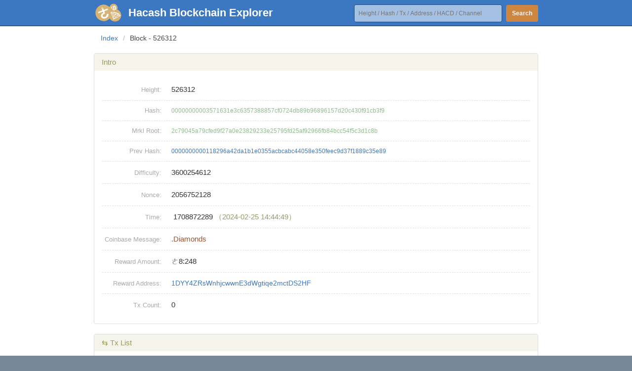

--- FILE ---
content_type: text/html; charset=utf-8
request_url: https://explorer.hacash.org/block/526312
body_size: 1514
content:
<!doctype html><html lang=en><head><meta charset=utf-8><meta http-equiv=X-UA-Compatible content="IE=edge"><link rel="shortcut icon" href=/favicon.ico><meta name=viewport content="width=device-width,user-scalable=no,initial-scale=1,maximum-scale=1,minimum-scale=1"><meta http-equiv=X-UA-Compatible content="ie=edge"><title>526312 - Block - Hacash Blockchain Explorer</title><link rel=stylesheet href="/jscss/block.css?v=2"> <script src=https://unpkg.com/vue@3.4.38/dist/vue.global.prod.js></script><script src=https://unpkg.com/axios@1.7.4/dist/axios.min.js></script></head><body class=""><script>var dvhip = 5 
      , theme = 1
      ;</script><div id=header v-cloak><div class="container tbwp"><a class=lg href=/ ><div class=pics><img class=j1 src=https://hacash.org/cssimg/hacash_btc.svg> <img class=j2 src=https://hacash.org/cssimg/hacash_hacd.svg> <img class=j3 src=https://hacash.org/cssimg/hacash_logo.svg></div><h1>Hacash Blockchain Explorer</h1></a><div class=search><input class=input @keyup=keyEnterSearch v-model=search_str placeholder="Height / Hash / Tx / Address / HACD / Channel"> <button @click=clickSearch>Search</button></div></div><div class=navs><div class="container nvs"><a class=nv href=/ >Dashboard</a> <a class=nv href=#blks>Blocks/Txs</a> <a class=nv href=#hacdvs>HACD Visualization</a> <a class=nv href=#ly2ch>Layer2 Channel</a> <a class=nv href=#holders>Holders</a></div></div></div><div id=block class=ppage v-cloak><div class=container><p class=crumb><a href=/ >Index</a><i>/</i><span>Block - 526312</span></p><div class="pcard info"><h3 class=hdtt>Intro</h3><div class=content><p class="row r1"><label>Height:</label><b>526312</b></p><p class=row><label>Hash:</label><b class=hx>00000000003571631e3c6357388857cf0724db89b96896157d20c430f91cb3f9</b></p><p class=row><label>Mrkl Root:</label><b class=hx>2c79045a79cfed9f27a0e23829233e25795fd25af92966fb84bcc54f5c3d1c8b</b></p><p class=row><label>Prev Hash:</label><b class=hx><a href="/block/0000000000118296a42da1b1e0355acbcabc44058e350feec9d37f1889c35e89">0000000000118296a42da1b1e0355acbcabc44058e350feec9d37f1889c35e89</a></b></p><p class=row><label>Difficulty:</label><b>3600254612</b></p><p class=row><label>Nonce:</label><b>2056752128</b></p><p class=row><label>Time:</label><b> 1708872289 <i class=time>（{{formatDate(new Date(1708872289*1000), 'yyyy-MM-dd hh:mm:ss')}}）</i></b></p><p class=row><label>Coinbase Message:</label><b style="color: sienna;">.Diamonds</b></p><p class=row><label>Reward Amount:</label><b>ㄜ8:248</b></p><p class=row><label>Reward Address:</label><a class=addr target=_blank href="/address/1DYY4ZRsWnhjcwwnE3dWgtiqe2mctDS2HF">1DYY4ZRsWnhjcwwnE3dWgtiqe2mctDS2HF</a></p><p class=row><label>Tx Count:</label><b>0</b></p></div></div><div class="pcard trslist"><h3 class=hdtt>⇆ Tx List</h3><div class=content><p class="row r1"><b>- none -</b></p></div></div></div></div><div id=footer v-cloak><p class=cprt>© Copyright Hacash.org 2019 ~ 2025. All Rights Reserved.</p><div class=lang><div class=container>Language: <a @click="choiseLang('en_US')">English</a>,<a @click="choiseLang('zh_CN')">简体中文</a> | Theme: <a @click="choiseTheme('1')">Light</a>,<a @click="choiseTheme('2')">Dark</a></div></div></div><script src="/jscss/block.js?v=2"></script></body></html>

--- FILE ---
content_type: text/css
request_url: https://explorer.hacash.org/jscss/block.css?v=2
body_size: 5440
content:
*{border:0;font:12px/1.6 tahoma,arial,"Hiragino Sans GB","微软雅黑","sans-serif";list-style:none;text-decoration:none;outline:0}html{background-color:#789}body{background-color:#fff}*,body,html,ol,ul{margin:0;padding:0}.clear{clear:both;float:none}.none,[v-cloak]{display:none}input,textarea{display:block;padding:10px;border:0;margin:0;box-sizing:border-box}textarea{width:600px;height:100px}#header h1,button{color:#fff;font-weight:700}button{padding:10px 15px;background-color:salmon;cursor:pointer}button.blue{background-color:#3a70d3}button.red{background-color:#d33c16}@font-face{font-family:"VT323";src:url(/font/VT323-Regular.ttf)}.container{display:block;margin:0 auto;padding:1%;width:98%;max-width:900px}#header{background-color:#3c78c2}#header .container{position:relative;padding:6px 0;display:flex;justify-content:space-between}#header .lg{position:relative;display:inline-flex;align-items:center}#header .pics{display:inline-block;height:40px;width:40px;margin:0 30px 0 0;filter:grayscale(.5)}#header .pics img{height:40px;position:absolute;bottom:0;left:0;transform:rotate(-20deg)}#header .pics .j2{z-index:1;height:30px;left:28px;transform:rotate(20deg)}#header .pics .j1{z-index:2;height:20px;left:30px;bottom:20px;transform:rotate(10deg)}#header h1{font-size:22px;line-height:40px;height:40px}#header h1 span{margin-left:30px;font-size:14px}#header .search{position:relative;top:3px}#header .search input{display:inline-block;vertical-align:middle;font-size:12px;height:36px;line-height:36px;padding:0 8px;border-radius:4px;border:1px #1c4882 solid;width:300px;background-color:#ffffff88;box-sizing:border-box}#header .search input:focus{background-color:#fff}#header .search button{box-sizing:border-box;display:inline-block;vertical-align:middle;height:34px;line-height:34px;padding:0 12px;background:peru;font-weight:700;border-radius:4px;margin-left:5px}#header .navs{background-image:linear-gradient(to bottom,#00000033,#ffffff66);border-top:1px solid #00000088}#header .nvs{display:none;justify-content:center;padding:0}#header .nv{display:block;color:#fff;padding:5px 15px;font-size:15px;line-height:30px;height:30px;text-shadow:1px 1px 1px #00000088;border-left:1px solid transparent;border-right:1px solid transparent}#header .nv:hover{background-image:linear-gradient(to bottom,#ffffff33,#00000022);border-color:#0000001f}.ppage .crumb{padding-left:14px}#block .info .row a.addr,.ppage .crumb *{font-size:14px}.ppage .crumb i{display:inline-block;padding:0 10px;color:#bbb}#block a,.ppage .crumb span{color:#444;word-break:break-all}.ppage .pcard{border:1px solid #aaaaaa66;border-radius:4px;margin-top:20px}.ppage .pcard .row{border-top:1px dashed #88888844}.ppage .pcard .row.first,.ppage .pcard .row.r1{border:0}.ppage .pcard .hdtt{padding:5px 15px;border-radius:5px 5px 0 0;background:#afaf6c22;color:#995;font-size:15px}.ppage .pcard .content{padding:16px}.dvhipck{display:block;margin:auto;text-align:center}.dvhipck .btns:hover{cursor:pointer}.dvhipck .btns{display:inline-block;border-radius:6px}.dvhipck .btns a{display:block;float:left;padding:6px 18px;border:1px solid #ddd;border-left:none;color:#666;font-weight:700;background-color:#eee}.dvhipck .btns a:hover{background-color:#fff;color:#222}.dvhipck .btns .f{border-left:1px solid #ddd;border-radius:6px 0 0 6px}.dvhipck .btns .e{border-radius:0 6px 6px 0}.dvhipck .btns .active,.dvhipck .btns .active:hover{background-color:#3c78c2;border-color:#3c78c2;color:#fff}.dvhipck .browsertip{display:none;margin:20px 20px 4;padding:10px;background-color:#cf9f1a33;border-radius:7px}.dvhipck .browsertip p{color:peru;font-size:14px;word-break:break-word}.dvhipck .browsertip a{display:inline-block;padding:2px 4px;border-radius:4px;background:#c4a10971;font-weight:700;color:#d2691e!important;font-size:inherit}.dvhipck .browsertip a:hover{text-decoration:underline;color:#b4520c!important}@media screen and (max-width:512px){#header{margin-bottom:20px}#header .container{display:block;padding:4px 0 15px}#header .lg{display:block;text-align:center}#header .lg h1{font-size:20px}#header .pics,#header h1 span{display:none}#header h1{display:block;margin-right:0;float:none;font-size:26px}#header .search,#header h1{text-align:center}#header .search input{width:180px}#header .nvs{display:none}}#block a{color:#3c78c2}#block a:hover{text-decoration:underline}#block .info .row{display:block;padding:10px 0}#block .info .row label{display:inline-block;width:120px;padding-right:20px;color:#aaa;font-size:13px;text-align:right}#block .info .row b{display:inline;font-size:15px;color:#333}#block .info .row b.hx{color:#8fbc8f;font-size:12px;word-break:break-all}#block .info .row i.time{font-size:15px;color:#996}#block .trslist .row{display:block;padding:5px 0}#block .trslist .row label{background:#bbb;border-radius:4px;padding:0 5px;color:#fff;margin-right:10px}#block .trslist .row b{color:#999;word-break:break-all}#block .notfind{display:block;margin:40px;padding:40px;text-align:center;border:1px #bbb dashed}#block .notfind p{color:#996;font-size:20px}#footer{margin-top:50px;background-color:#3c78c2}#footer .lang{background-color:#00000022;color:#ffffff66}#footer .lang .container{text-align:center;padding-top:0;padding-bottom:0}#footer .lang a{display:inline-block;padding:3px 5px;color:#ffffff99;cursor:pointer}#footer .lang a:hover,#header .search button{color:#fff;cursor:pointer}#footer .cprt{color:#fff;padding:10px;text-align:center}

--- FILE ---
content_type: image/svg+xml
request_url: https://hacash.org/cssimg/hacash_btc.svg
body_size: 1645
content:
<svg version="1.2" xmlns="http://www.w3.org/2000/svg" viewBox="0 0 1200 1200" width="800" height="800">
	<title>HacashLogo</title>
	<style>
		.s0 { fill: #f7af34 } 
		.s1 { fill: #ffffff } 
	</style>
	<circle id="bgc" class="s0" cx="600" cy="600" r="500"/>
	<g id="BTC big">
		<path id="ㄜ" fill-rule="evenodd" class="s1" d="m410.5 592.5l-19 20.2c-9.1-2-17.2-2.7-24.6-2.1q-11 0.7-18.8 4.9-7.8 4.2-12.4 12-4.2 7.5-4.2 17.6 0 18.5 14.6 28.2 14.6 9.5 38 9.5 19.7 0 36.1-12.4l-5.5-4.5 9.5-7.8 5 3.9c7.8-8.7 14.3-20.4 19.7-34.8l37.6 13.5c-3.9 12.2-9.1 23.3-15.6 33.3q-4.4 6.9-9.7 12.9l5.5 4.2-9.5 9.1-5-4.1q-1.9 1.7-3.7 3.2-12.7 10.4-29.3 16.3-16.2 5.5-36 5.5-20.8 0-38.1-5.2-17.2-5.2-29.8-14.6-12.4-9.8-19.2-23.4-6.8-13.7-6.8-30.2 0-16.6 5.8-29.9 6.2-13.3 16.9-22.8 11.1-9.7 26-14.6c10.2-3.4 21.2-5.1 33.3-4.9v-32.2h-104.9v-35.9h104.9v-51.8l39.2 10.9v40.9h87.2v35.9h-87.2zm-39.2-159.7l39.2 10.7v11.9l-39.2-10.8z"/>
		<path id="B" fill-rule="evenodd" class="s1" d="m843.9 577.2c55.8 13.6 90.3 47.2 83.6 121-8.6 92.6-76.3 115.7-174.5 121.7l0.3 97-57.7-0.1v-95.8l-46.2-0.5v95.7l-57.7-0.2-0.4-96.9c-14.2 0.8-27.5 0.2-42-0.2l-75.9 0.6 11.6-69.8c0 0 42.3 1.4 42 0.1 15.7-0.1 20.4-12.9 21.4-19.7l0.4-152.2 0.7-109c-3.1-12.4-10.4-26.3-33.9-25.7l-42-0.2 0.5-61.7 79.9-0.1c12.1 1 23.8 0.7 36.8 0.1l-0.1-95.7 57.8 0.1-0.6 93.3c15.5-1.2 31.2-1.1 46.9-1.1l0.6-93.2 57.8 0.1v95.7c75 6.4 134.6 29.7 141.1 98.9 5 51.3-15.2 81.2-50.4 97.8zm-288.6 0.4c-1.3 0.3-4-0.3-6.5 0.3 1.3-0.3 4 0.3 6.5-0.3zm95 44.7l0.2 128.5c39.3-0.5 162.3 8.4 162.6-63.8-0.4-76-123.6-65.2-162.8-64.7zm-0.3-175.7v116.8c33 1 137.1 8.1 136.7-57.4-0.2-69.5-103.6-58.4-136.7-59.4z"/>
	</g>
</svg>

--- FILE ---
content_type: image/svg+xml
request_url: https://hacash.org/cssimg/hacash_hacd.svg
body_size: 1215
content:
<svg version="1.2" xmlns="http://www.w3.org/2000/svg" viewBox="0 0 1200 1200" width="800" height="800">
	<title>HacashLogo</title>
	<style>
		.s0 { fill: #f7af34 } 
		.s1 { fill: none;stroke: #ffffff;stroke-linecap: round;stroke-linejoin: round;stroke-width: 36 } 
		.s2 { fill: #ffffff } 
	</style>
	<circle id="bgc" class="s0" cx="600" cy="600" r="500"/>
	<g id="HACD">
		<g id="ps1">
			<path id="Layer" class="s1" d="m600 930.5l-405-435.4 131.6-107.3 135.7-14.2h275.4l135.7 14.2 131.6 107.3-405 435.4"/>
			<path id="Layer" class="s1" d="m600 930.5l-202.5-405-70.9-137.7 135.7 20.3h275.4l135.7-20.3-70.9 137.7-202.5 405"/>
			<path id="Layer copy" class="s1" d="m195 495.1l202.5 30.4 64.8-117.4 137.7 0.4 137.7-0.4 64.8 117.4 202.5-30.4"/>
		</g>
		<path id="ㄜ" class="s2" d="m574.5 734.7q-17.9-5.1-31.7-16.3-13.8-11.2-20.5-25.6-9.3-20.2-9.3-40.3 0-20.2 8.7-37.8 8.9-17.6 25.9-29.4 17.3-11.9 41-14.4v-25h-108.8v-40h108.8v-38.7h40.3v38.7h103.7v40h-103.7v61.1q-8.3-0.6-11.9-0.6-20.4 0-35.2 6.4-14.7 6.4-22.4 17.6-7.3 10.9-7.3 24.3 0 7.7 2.2 14.4 4.5 13.1 17.6 21.4 13.1 8 27.5 8 19.9 0 34.6-12.1 15-12.5 16.6-34.9l34.9 5.8q-3.8 27.8-16.6 46-12.8 18.3-30.4 26.6-17.6 8.3-37.8 8.3-13.1 0-26.2-3.5z"/>
	</g>
</svg>

--- FILE ---
content_type: application/javascript
request_url: https://explorer.hacash.org/jscss/block.js?v=2
body_size: 4718
content:
function $id(e){return document.getElementById(e)}function $clas(e,t){return $class(e,t)[0]}function $class(e,t){return t||(t=e,e=document),e.getElementsByClassName(t)}function $attr(e,t){return e.getAttribute(t)}function table_to_list(e){if(!e||!e.cols||0==e.cols.length)return[];var t,n=[];for(t in e.rows){var o,r=e.rows[t],a={};for(o in e.cols)a[e.cols[o]]=r[o];n.push(a)}return n}function getScrollTop(){var e;return window.pageYOffset?e=window.pageYOffset:document.compatMode&&"BackCompat"!=document.compatMode?e=document.documentElement.scrollTop:document.body&&(e=document.body.scrollTop),e}function getStyle(e,t){return(e.currentStyle||getComputedStyle(e,!1))[t]}function getCookie(e){var t=e+"=",n=document.cookie.split(";");for(let e=0;e<n.length;e++){var o=n[e].trim();if(0==o.indexOf(t))return o.substring(t.length,o.length)}}function setCookie(e,t,n,o){var r=new Date;r.setTime(r.getTime()+24*o*60*60*1e3);o=e+"="+t+"; "+("expires="+r.toUTCString())+"; "+(n="path="+n);console.info(o),document.cookie=o,console.info(document.cookie)}function delurlquery(e,t){return e=e.replace(new RegExp("\\?"+t+"=[^&]*","ig"),"?").replace(new RegExp("&"+t+"=[^&]*","ig"),"&").replace(/[\?&]+$/gi,"")}function addurlquery(e,t,n){var e=delurlquery(e,t).split("#"),o=-1==e[0].indexOf("?")?"?":"&";return e[0]+=o+t+"="+n,e.join("#")}function tppl(e,t){function r(e){var t,n=[],o=[];for(t in e)n.push(t),o.push(e[t]);return new Function(n,r.$).apply(e,o)}if(!r.$){var n=e.split("[:");r.$="var $=''";for(var o=0;o<n.length;o++){var a=n[o].split(":]");0!=o&&(r.$+="="==a[0].charAt(0)?"+("+a[0].substr(1)+")":";"+a[0].replace(/\r\n/g,"")+"$=$"),r.$+="+'"+a[a.length-1].replace(/'/g,"\\'").replace(/\r\n/g,"\\n").replace(/\n/g,"\\n").replace(/\r/g,"\\n")+"'"}r.$+=";return $;"}return t?r(t):r}function apicallex(e,t,n){return e.data?0<e.data.ret?n&&n(e.data.err,e.data):void(t&&t(e.data)):n&&n("cannot get data")}function apiget(e,t,n,o){axios.get(e,{params:t}).then(function(e){apicallex(e,n,o)}).catch(o)}function apipost(e,t,n,o){axios.post(e,t).then(function(e){apicallex(e,n,o)}).catch(o)}function formatDate(e,t){/(y+)/.test(t)&&(t=t.replace(RegExp.$1,(e.getFullYear()+"").substr(4-RegExp.$1.length)));var n,o,r={"M+":e.getMonth()+1,"d+":e.getDate(),"h+":e.getHours(),"m+":e.getMinutes(),"s+":e.getSeconds()};for(n in r)new RegExp(`(${n})`).test(t)&&(o=r[n]+"",t=t.replace(RegExp.$1,1===RegExp.$1.length?o:padLeftZero(o)));return t}function padLeftZero(e){return("00"+e).substr(e.length)}function toThousands(e){return(e+"").replace(/\d+/,function(e){return e.replace(/(\d)(?=(?:\d{3})+$)/g,"$1,")})}Date.prototype.format=function(e){var t,n={"M+":this.getMonth()+1,"d+":this.getDate(),"h+":this.getHours(),"m+":this.getMinutes(),"s+":this.getSeconds(),"q+":Math.floor((this.getMonth()+3)/3),S:this.getMilliseconds()};for(t in/(y+)/.test(e)&&(e=e.replace(RegExp.$1,(this.getFullYear()+"").substr(4-RegExp.$1.length))),n)new RegExp("("+t+")").test(e)&&(e=e.replace(RegExp.$1,1==RegExp.$1.length?n[t]:("00"+n[t]).substr((""+n[t]).length)));return e};const VueCreateAppCommon=function(e,t,n,o){n=Vue.createApp({data(){return t},methods:n,mounted:o||function(){}});return n.mount("#"+e),n};function doHeaderSearch(e){(e=e.replace(/\s+/i,""))&&(""==e.replace(/[WTYUIAHXVMEKBSZN\,]+/gi,"")?6==e.length?window.open("/diamond/"+e):13<=e.length&&window.open("/diamond-views?name="+e):"#"==e[0]&&0<parseInt(e.substr(1))?window.open("/diamond/"+e.substr(1)):0<parseInt(e)&&""==e.replace(/[0-9]+/,"")?window.open("/block/"+e):""==e.replace(/[0-9a-fA-F]+/gi,"")?32==e.length?window.open("/channel/"+e):36==e.length?window.open("/lockbls/"+e):28==e.length?window.open("/hacdlend/"+e):30==e.length?window.open("/btclend/"+e):34==e.length?window.open("/usrlend/"+e):64==e.length&&("0000"==e.substr(0,4)?window.open("/block/"+e):window.open("/tx/"+e)):31<=e.length&&e.length<=34?window.open("/address/"+e):alert("Unrecognized query content!"))}VueCreateAppCommon("header",{search_str:""},{choiseLang(e){setCookie("lang",e,"/",1e3),window.location.href+=""},keyEnterSearch(e){"Enter"==e.key&&this.clickSearch()},clickSearch(){doHeaderSearch(this.search_str)}}),function(){var e=$clas("dvhipck");if(e){function t(e){setCookie("dvhip",$attr(this,"dvhip"),"/",30),location.reload()}for(var n=$class(e,"hipit"),o=0;o<n.length;o++)n[o].onclick=t;var r=window.navigator.userAgent,a=r.indexOf("Chrome"),i=-1<a;(i=i&&(a=a+"Chrome".length+1,parseFloat(r.slice(a,a+3))<100)?!1:i)||(r=$clas(e,"browsertip"))&&(r.style.display="block")}}(),VueCreateAppCommon("block",{},{formatDate:formatDate}),VueCreateAppCommon("footer",{},{choiseLang(e){setCookie("lang",e,"/",5),location.reload()},choiseTheme(e){setCookie("theme",e,"/",300),location.reload()}});

--- FILE ---
content_type: image/svg+xml
request_url: https://hacash.org/cssimg/hacash_logo.svg
body_size: 905
content:
<svg version="1.2" xmlns="http://www.w3.org/2000/svg" viewBox="0 0 1200 1200" width="800" height="800">
	<title>HacashLogo</title>
	<style>
		.s0 { fill: #f7af34 } 
		.s1 { fill: #ffffff } 
	</style>
	<circle id="bgc" class="s0" cx="600" cy="600" r="500"/>
	<path id="ㄜ" fill-rule="evenodd" class="s1" d="m669 638l-46 49c-22-4.7-41.8-6.5-59.7-4.9q-26.7 1.5-45.6 11.8-18.9 10.2-29.9 29.1-10.3 18.1-10.3 42.5 0 44.8 35.5 68.5 35.4 22.8 92 22.8 47.8 0 87.5-29.9l-13.5-10.9 23-19 12.3 9.5c18.8-21.1 34.6-49.3 47.7-84.4l91 32.9c-9.4 29.4-22.1 56.4-37.8 80.5q-10.7 16.7-23.4 31.3l13.2 10.2-23 22-12.2-9.8q-4.3 4-8.9 7.7-30.7 25.2-70.8 39.4-39.4 13.4-87.4 13.4-50.4 0-92.1-12.6-41.7-12.6-72.4-35.5-29.9-23.6-46.5-56.6-16.5-33.1-16.5-73.2 0-40.2 14.2-72.4 14.9-32.3 40.9-55.1 26.8-23.6 63-35.4c24.6-8.4 51.3-12.4 80.7-11.9v-78h-281v-87h281v-125.5l95 26.3v99.2h238v87h-238zm-95-387l95 26v28.7l-95-26.2z"/>
</svg>